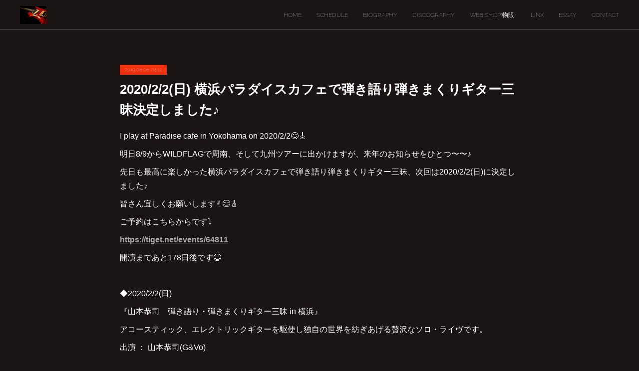

--- FILE ---
content_type: text/html; charset=utf-8
request_url: https://www.kyoji-yamamoto.com/posts/6729624
body_size: 10649
content:
<!doctype html>

            <html lang="ja" data-reactroot=""><head><meta charSet="UTF-8"/><meta http-equiv="X-UA-Compatible" content="IE=edge"/><meta name="viewport" content="width=device-width,user-scalable=no,initial-scale=1.0,minimum-scale=1.0,maximum-scale=1.0"/><title data-react-helmet="true">2020/2/2(日) 横浜パラダイスカフェで弾き語り弾きまくりギター三昧決定しました♪ | KYOJI YAMAMOTO Official Web Site</title><link data-react-helmet="true" rel="canonical" href="https://www.kyoji-yamamoto.com/posts/6729624/"/><meta name="description" content="I play at Paradise cafe in Yokohama on 2020/2/2😊🎸明日8/9からWILDFLAGで周南、そして九州ツアーに出かけますが、来年のお知らせをひとつ〜〜♪先日"/><meta property="fb:app_id" content="522776621188656"/><meta property="og:url" content="https://www.kyoji-yamamoto.com/posts/6729624"/><meta property="og:type" content="article"/><meta property="og:title" content="2020/2/2(日) 横浜パラダイスカフェで弾き語り弾きまくりギター三昧決定しました♪"/><meta property="og:description" content="I play at Paradise cafe in Yokohama on 2020/2/2😊🎸明日8/9からWILDFLAGで周南、そして九州ツアーに出かけますが、来年のお知らせをひとつ〜〜♪先日"/><meta property="og:image" content="https://cdn.amebaowndme.com/madrid-prd/madrid-web/images/sites/239581/4753b2734736a89ed2880b502ef14bba_380c2e9987ce46a07b1c88e3794ab8b4.jpg"/><meta property="og:site_name" content="KYOJI YAMAMOTO Official Web Site"/><meta property="og:locale" content="ja_JP"/><meta name="twitter:card" content="summary_large_image"/><meta name="twitter:site" content="@amebaownd"/><meta name="twitter:title" content="2020/2/2(日) 横浜パラダイスカフェで弾き語り弾きまくりギター三昧決定しました♪ | KYOJI YAMAMOTO Official Web Site"/><meta name="twitter:description" content="I play at Paradise cafe in Yokohama on 2020/2/2😊🎸明日8/9からWILDFLAGで周南、そして九州ツアーに出かけますが、来年のお知らせをひとつ〜〜♪先日"/><meta name="twitter:image" content="https://cdn.amebaowndme.com/madrid-prd/madrid-web/images/sites/239581/4753b2734736a89ed2880b502ef14bba_380c2e9987ce46a07b1c88e3794ab8b4.jpg"/><meta name="twitter:app:id:iphone" content="911640835"/><meta name="twitter:app:url:iphone" content="amebaownd://public/sites/239581/posts/6729624"/><meta name="twitter:app:id:googleplay" content="jp.co.cyberagent.madrid"/><meta name="twitter:app:url:googleplay" content="amebaownd://public/sites/239581/posts/6729624"/><meta name="twitter:app:country" content="US"/><link rel="amphtml" href="https://amp.amebaownd.com/posts/6729624"/><link rel="alternate" type="application/rss+xml" title="KYOJI YAMAMOTO Official Web Site" href="https://www.kyoji-yamamoto.com/rss.xml"/><link rel="alternate" type="application/atom+xml" title="KYOJI YAMAMOTO Official Web Site" href="https://www.kyoji-yamamoto.com/atom.xml"/><link rel="sitemap" type="application/xml" title="Sitemap" href="/sitemap.xml"/><link href="https://static.amebaowndme.com/madrid-frontend/css/user.min-a66be375c.css" rel="stylesheet" type="text/css"/><link href="https://static.amebaowndme.com/madrid-frontend/css/natalie/index.min-a66be375c.css" rel="stylesheet" type="text/css"/><link rel="icon" href="https://static.amebaowndme.com/madrid-frontend/images/app/common/favicon.ico"/><style id="site-colors" charSet="UTF-8">.u-nav-clr {
  color: #ffffff;
}
.u-nav-bdr-clr {
  border-color: #ffffff;
}
.u-nav-bg-clr {
  background-color: #1a1414;
}
.u-nav-bg-bdr-clr {
  border-color: #1a1414;
}
.u-site-clr {
  color: ;
}
.u-base-bg-clr {
  background-color: #1a1414;
}
.u-btn-clr {
  color: #ffffff;
}
.u-btn-clr:hover,
.u-btn-clr--active {
  color: rgba(255,255,255, 0.7);
}
.u-btn-clr--disabled,
.u-btn-clr:disabled {
  color: rgba(255,255,255, 0.5);
}
.u-btn-bdr-clr {
  border-color: #ffffff;
}
.u-btn-bdr-clr:hover,
.u-btn-bdr-clr--active {
  border-color: rgba(255,255,255, 0.7);
}
.u-btn-bdr-clr--disabled,
.u-btn-bdr-clr:disabled {
  border-color: rgba(255,255,255, 0.5);
}
.u-btn-bg-clr {
  background-color: #ffffff;
}
.u-btn-bg-clr:hover,
.u-btn-bg-clr--active {
  background-color: rgba(255,255,255, 0.7);
}
.u-btn-bg-clr--disabled,
.u-btn-bg-clr:disabled {
  background-color: rgba(255,255,255, 0.5);
}
.u-txt-clr {
  color: #ffffff;
}
.u-txt-clr--lv1 {
  color: rgba(255,255,255, 0.7);
}
.u-txt-clr--lv2 {
  color: rgba(255,255,255, 0.5);
}
.u-txt-clr--lv3 {
  color: rgba(255,255,255, 0.3);
}
.u-txt-bg-clr {
  background-color: #191919;
}
.u-lnk-clr,
.u-clr-area a {
  color: #afa9a8;
}
.u-lnk-clr:visited,
.u-clr-area a:visited {
  color: rgba(175,169,168, 0.7);
}
.u-lnk-clr:hover,
.u-clr-area a:hover {
  color: rgba(175,169,168, 0.5);
}
.u-ttl-blk-clr {
  color: #ffffff;
}
.u-ttl-blk-bdr-clr {
  border-color: #ffffff;
}
.u-ttl-blk-bdr-clr--lv1 {
  border-color: #333333;
}
.u-bdr-clr {
  border-color: #444444;
}
.u-acnt-bdr-clr {
  border-color: #f03211;
}
.u-acnt-bg-clr {
  background-color: #f03211;
}
body {
  background-color: #1a1414;
}
blockquote {
  color: rgba(255,255,255, 0.7);
  border-left-color: #444444;
};</style><style id="user-css" charSet="UTF-8">;</style><style media="screen and (max-width: 800px)" id="user-sp-css" charSet="UTF-8">;</style><script>
              (function(i,s,o,g,r,a,m){i['GoogleAnalyticsObject']=r;i[r]=i[r]||function(){
              (i[r].q=i[r].q||[]).push(arguments)},i[r].l=1*new Date();a=s.createElement(o),
              m=s.getElementsByTagName(o)[0];a.async=1;a.src=g;m.parentNode.insertBefore(a,m)
              })(window,document,'script','//www.google-analytics.com/analytics.js','ga');
            </script></head><body id="mdrd-a66be375c" class="u-txt-clr u-base-bg-clr theme-natalie plan-premium hide-owndbar "><noscript><iframe src="//www.googletagmanager.com/ns.html?id=GTM-PXK9MM" height="0" width="0" style="display:none;visibility:hidden"></iframe></noscript><script>
            (function(w,d,s,l,i){w[l]=w[l]||[];w[l].push({'gtm.start':
            new Date().getTime(),event:'gtm.js'});var f=d.getElementsByTagName(s)[0],
            j=d.createElement(s),dl=l!='dataLayer'?'&l='+l:'';j.async=true;j.src=
            '//www.googletagmanager.com/gtm.js?id='+i+dl;f.parentNode.insertBefore(j,f);
            })(window,document, 'script', 'dataLayer', 'GTM-PXK9MM');
            </script><div id="content"><div class="page u-nav-bg-clr " data-reactroot=""><div class="page__outer"><div class="page__inner u-base-bg-clr"><header class="page__header header u-nav-bg-clr u-bdr-clr"><div class="header__inner"><div class="site-logo"><div><img alt=""/></div></div><nav role="navigation" class="header__nav global-nav u-font js-nav-overflow-criterion is-invisible"><ul class="global-nav__list "><li class="global-nav__item u-nav-bdr-clr js-nav-item "><a target="" class="u-nav-clr u-nav-bdr-clr u-font" href="/">HOME</a></li><li class="global-nav__item u-nav-bdr-clr js-nav-item "><a target="" class="u-nav-clr u-nav-bdr-clr u-font" href="/pages/778041/schedule">SCHEDULE</a></li><li class="global-nav__item u-nav-bdr-clr js-nav-item "><a target="" class="u-nav-clr u-nav-bdr-clr u-font" href="/pages/778043/biography">BIOGRAPHY</a></li><li class="global-nav__item u-nav-bdr-clr js-nav-item "><a target="" class="u-nav-clr u-nav-bdr-clr u-font" href="/pages/778042/discography">DISCOGRAPHY</a></li><li class="global-nav__item u-nav-bdr-clr js-nav-item "><a href="https://kyoji.theshop.jp/" target="_blank" class="u-nav-clr u-nav-bdr-clr u-font">WEB SHOP(物販)</a></li><li class="global-nav__item u-nav-bdr-clr js-nav-item "><a target="" class="u-nav-clr u-nav-bdr-clr u-font" href="/pages/779606/page_201612290151">LINK</a></li><li class="global-nav__item u-nav-bdr-clr js-nav-item "><a target="" class="u-nav-clr u-nav-bdr-clr u-font" href="/pages/784245/page_201701031547">ESSAY</a></li><li class="global-nav__item u-nav-bdr-clr js-nav-item "><a target="" class="u-nav-clr u-nav-bdr-clr u-font" href="/pages/778040/contact">CONTACT</a></li></ul></nav><div class="header__icon header-icon"><span class="header-icon__item u-nav-bdr-clr"></span><span class="header-icon__item u-nav-bdr-clr"></span></div></div></header><div><div role="main" class="page__main-outer"><div class="page__main page__main--blog-detail u-base-bg-clr"><div class="section"><div class="blog-article-outer"><article class="blog-article"><div class="blog-article__inner"><div class="blog-article__header"><div class="blog-article__date u-acnt-bg-clr u-font"><time class="" dateTime="2019-08-08T04:12:38Z">2019.08.08 04:12</time></div></div><div class="blog-article__content"><div class="blog-article__title blog-title"><h1 class="blog-title__text u-txt-clr">2020/2/2(日) 横浜パラダイスカフェで弾き語り弾きまくりギター三昧決定しました♪</h1></div><div class="blog-article__body blog-body blog-body--show-title"><div class="blog-body__item"><div class="blog-body__text u-txt-clr u-clr-area" data-block-type="text"><div>I play at Paradise cafe in Yokohama on 2020/2/2😊🎸</div><div>明日8/9からWILDFLAGで周南、そして九州ツアーに出かけますが、来年のお知らせをひとつ〜〜♪</div><div>先日も最高に楽しかった横浜パラダイスカフェで弾き語り弾きまくりギター三昧、次回は2020/2/2(日)に決定しました♪</div><div>皆さん宜しくお願いします✌️😊🎸</div><div>ご予約はこちらからです⤵︎</div><div><a href="https://tiget.net/events/64811" class="u-lnk-clr" title="https://tiget.net/events/64811"><b><u>https://tiget.net/events/64811</u></b></a></div><div>開演まであと178日後です😆</div><div><br></div><div>◆2020/2/2(日)</div><div>『山本恭司　弾き語り・弾きまくりギター三昧 in 横浜』</div><div>アコースティック、エレクトリックギターを駆使し独自の世界を紡ぎあげる贅沢なソロ・ライヴです。</div><div>出演 ： 山本恭司(G&amp;Vo)</div><div>料金 ： 予約￥4,000 / 当日￥4,500　(税込・飲食代別途要)</div><div>時間 ： 開場 16:00 / 開演 17:00</div><div>場所 ： 横浜馬車道 Paradise Cafe'（パラダイスカフェ）　　<a href="http://www.paradisecafe2001.com/" class="u-lnk-clr" title="http://www.paradisecafe2001.com/"><b><u>http://www.paradisecafe2001.com/</u></b></a></div><div>〒231-0013 横浜市中区住吉町6-72 シャンローゼ関内 B1　　 Tel ：045-228-1668</div><div>※チケット予約 ：</div><div>ネット予約: <a href="https://tiget.net/events/64811" class="u-lnk-clr" title="https://tiget.net/events/64811"><b><u>https://tiget.net/events/64811</u></b></a></div><div>電話予約: Tel ： 045-228-1668</div><div>※お問い合わせ ：Paradise Cafe'（パラダイスカフェ）　　Tel ： 045-228-1668</div></div></div><div class="blog-body__item"><div class="img img__item--"><div><img alt=""/></div></div></div></div></div><div class="blog-article__footer"><div class="bloginfo"><div class="bloginfo__category bloginfo-category"><ul class="bloginfo-category__list bloginfo-category-list"><li class="bloginfo-category-list__item"><a class="u-txt-clr u-txt-clr--lv2" href="/posts/categories/432419">NEWS<!-- -->(<!-- -->790<!-- -->)</a></li></ul></div></div><div class="reblog-btn-outer"><div class="reblog-btn-body"><button class="reblog-btn"><span class="reblog-btn__inner"><span class="icon icon--reblog2"></span></span></button></div></div></div></div><div class="complementary-outer complementary-outer--slot2"><div class="complementary complementary--shareButton "><div class="block-type--shareButton"><div class="share share--filled share--filled-4"><button class="share__btn--facebook share__btn share__btn--filled"><span aria-hidden="true" class="icon--facebook icon"></span></button><button class="share__btn--twitter share__btn share__btn--filled"><span aria-hidden="true" class="icon--twitter icon"></span></button><button class="share__btn--nanagogo share__btn share__btn--filled"><span aria-hidden="true" class="icon--nanagogo icon"></span></button></div></div></div><div class="complementary complementary--siteFollow "><div class="block-type--siteFollow"><div class="site-follow u-bdr-clr"><div class="site-follow__img"><div><img alt=""/></div></div><div class="site-follow__body"><p class="site-follow__title u-txt-clr"><span class="site-follow__title-inner ">KYOJI YAMAMOTO Official Web Site</span></p><p class="site-follow__text u-txt-clr u-txt-clr--lv1">山本恭司オフィシャル・ウェブサイトへようこそ。ここでは主に山本恭司のライヴスケジュールや、TV、ラジオ等メディア情報を発信しています。お仕事の依頼やメッセージ等もお気軽にどうぞ♪Welcome to Kyoji Yamamoto&#x27;s Official Web Site.　You can check my schedules and send me messages.Thank you♪</p><div class="site-follow__btn-outer"><button class="site-follow__btn site-follow__btn--yet"><div class="site-follow__btn-text"><span aria-hidden="true" class="site-follow__icon icon icon--plus"></span>フォロー</div></button></div></div></div></div></div><div class="complementary complementary--relatedPosts "><div class="block-type--relatedPosts"></div></div><div class="complementary complementary--postPrevNext "><div class="block-type--postPrevNext"><div class="pager pager--type1"><ul class="pager__list"><li class="pager__item pager__item--prev pager__item--bg"><a class="pager__item-inner " style="background-image:url(https://cdn.amebaowndme.com/madrid-prd/madrid-web/images/sites/239581/76d99ccf898a1ba8823a9cb4d3d89f34_ff73266f927a6dc54b0b2f2d1e6b52a0.jpg?width=400)" href="/posts/6732579"><time class="pager__date " dateTime="2019-08-08T15:05:23Z">2019.08.08 15:05</time><div><span class="pager__description ">2019/12/7(土) 、8(日) 『山本恭司　弾き語り・弾きまくりギター三昧 スペシャルナイト』山陽ツアー福山～岡山決定しました!!</span></div><span aria-hidden="true" class="pager__icon icon icon--disclosure-l4 "></span></a></li><li class="pager__item pager__item--next pager__item--bg"><a class="pager__item-inner " style="background-image:url(https://cdn.amebaowndme.com/madrid-prd/madrid-web/images/sites/239581/1d5a3d57f76887324eea7fe676f67f6c_833ae3fb3835c6c01fe5e5586d98f04b.jpg?width=400)" href="/posts/6698840"><time class="pager__date " dateTime="2019-08-01T12:43:20Z">2019.08.01 12:43</time><div><span class="pager__description ">2019/10/4(金) 京都祇園pickupでの弾き語り弾きまくりギター三昧決定しました♪</span></div><span aria-hidden="true" class="pager__icon icon icon--disclosure-r4 "></span></a></li></ul></div></div></div></div><div class="blog-article__comment"><div class="comment-list js-comment-list"><div><p class="comment-count u-txt-clr u-txt-clr--lv2"><span>0</span>コメント</p><ul><li class="comment-list__item comment-item js-comment-form"><div class="comment-item__body"><form class="comment-item__form u-bdr-clr "><div class="comment-item__form-head"><textarea type="text" id="post-comment" maxLength="1100" placeholder="コメントする..." class="comment-item__input"></textarea></div><div class="comment-item__form-foot"><p class="comment-item__count-outer"><span class="comment-item__count ">1000</span> / 1000</p><button type="submit" disabled="" class="comment-item__submit">投稿</button></div></form></div></li></ul></div></div></div><div class="pswp" tabindex="-1" role="dialog" aria-hidden="true"><div class="pswp__bg"></div><div class="pswp__scroll-wrap"><div class="pswp__container"><div class="pswp__item"></div><div class="pswp__item"></div><div class="pswp__item"></div></div><div class="pswp__ui pswp__ui--hidden"><div class="pswp__top-bar"><div class="pswp__counter"></div><button class="pswp__button pswp__button--close" title="Close (Esc)"></button><button class="pswp__button pswp__button--share" title="Share"></button><button class="pswp__button pswp__button--fs" title="Toggle fullscreen"></button><button class="pswp__button pswp__button--zoom" title="Zoom in/out"></button><div class="pswp__preloader"><div class="pswp__preloader__icn"><div class="pswp__preloader__cut"><div class="pswp__preloader__donut"></div></div></div></div></div><div class="pswp__share-modal pswp__share-modal--hidden pswp__single-tap"><div class="pswp__share-tooltip"></div></div><div class="pswp__button pswp__button--close pswp__close"><span class="pswp__close__item pswp__close"></span><span class="pswp__close__item pswp__close"></span></div><div class="pswp__bottom-bar"><button class="pswp__button pswp__button--arrow--left js-lightbox-arrow" title="Previous (arrow left)"></button><button class="pswp__button pswp__button--arrow--right js-lightbox-arrow" title="Next (arrow right)"></button></div><div class=""><div class="pswp__caption"><div class="pswp__caption"></div><div class="pswp__caption__link"><a class="js-link"></a></div></div></div></div></div></div></article></div></div></div></div></div><footer role="contentinfo" class="page__footer footer" style="opacity:1 !important;visibility:visible !important;text-indent:0 !important;overflow:visible !important;position:static !important"><div class="footer__inner u-bdr-clr footer--pagetop" style="opacity:1 !important;visibility:visible !important;text-indent:0 !important;overflow:visible !important;display:block !important;transform:none !important"><p class="pagetop"><a href="#" class="pagetop__link u-bdr-clr">Page Top</a></p><div class="footer__item u-bdr-clr" style="opacity:1 !important;visibility:visible !important;text-indent:0 !important;overflow:visible !important;display:block !important;transform:none !important"><p class="footer__copyright u-font"><small class="u-txt-clr u-txt-clr--lv2 u-font" style="color:rgba(255,255,255, 0.5) !important">Copyright © <!-- -->2026<!-- --> <!-- -->KYOJI YAMAMOTO Official Web Site<!-- -->.</small></p></div></div></footer></div></div><div class="toast"></div></div></div><script charSet="UTF-8">window.mdrdEnv="prd";</script><script charSet="UTF-8">window.INITIAL_STATE={"authenticate":{"authCheckCompleted":false,"isAuthorized":false},"blogPostReblogs":{},"category":{},"currentSite":{"fetching":false,"status":null,"site":{}},"shopCategory":{},"categories":{},"notifications":{},"page":{},"paginationTitle":{},"postArchives":{},"postComments":{"6729624":{"data":[],"pagination":{"total":0,"offset":0,"limit":3,"cursors":{"after":"","before":""}},"fetching":false},"submitting":false,"postStatus":null},"postDetail":{"postDetail-blogPostId:6729624":{"fetching":false,"loaded":true,"meta":{"code":200},"data":{"id":"6729624","userId":"345809","siteId":"239581","status":"publish","title":"2020\u002F2\u002F2(日) 横浜パラダイスカフェで弾き語り弾きまくりギター三昧決定しました♪","contents":[{"type":"text","format":"html","value":"\u003Cdiv\u003EI play at Paradise cafe in Yokohama on 2020\u002F2\u002F2😊🎸\u003C\u002Fdiv\u003E\u003Cdiv\u003E明日8\u002F9からWILDFLAGで周南、そして九州ツアーに出かけますが、来年のお知らせをひとつ〜〜♪\u003C\u002Fdiv\u003E\u003Cdiv\u003E先日も最高に楽しかった横浜パラダイスカフェで弾き語り弾きまくりギター三昧、次回は2020\u002F2\u002F2(日)に決定しました♪\u003C\u002Fdiv\u003E\u003Cdiv\u003E皆さん宜しくお願いします✌️😊🎸\u003C\u002Fdiv\u003E\u003Cdiv\u003Eご予約はこちらからです⤵︎\u003C\u002Fdiv\u003E\u003Cdiv\u003E\u003Ca title=\"https:\u002F\u002Ftiget.net\u002Fevents\u002F64811\" class=\"u-lnk-clr\" href=\"https:\u002F\u002Ftiget.net\u002Fevents\u002F64811\"\u003E\u003Cb\u003E\u003Cu\u003Ehttps:\u002F\u002Ftiget.net\u002Fevents\u002F64811\u003C\u002Fu\u003E\u003C\u002Fb\u003E\u003C\u002Fa\u003E\u003C\u002Fdiv\u003E\u003Cdiv\u003E開演まであと178日後です😆\u003C\u002Fdiv\u003E\u003Cdiv\u003E\u003Cbr\u003E\u003C\u002Fdiv\u003E\u003Cdiv\u003E◆2020\u002F2\u002F2(日)\u003C\u002Fdiv\u003E\u003Cdiv\u003E『山本恭司　弾き語り・弾きまくりギター三昧 in 横浜』\u003C\u002Fdiv\u003E\u003Cdiv\u003Eアコースティック、エレクトリックギターを駆使し独自の世界を紡ぎあげる贅沢なソロ・ライヴです。\u003C\u002Fdiv\u003E\u003Cdiv\u003E出演 ： 山本恭司(G&amp;Vo)\u003C\u002Fdiv\u003E\u003Cdiv\u003E料金 ： 予約￥4,000 \u002F 当日￥4,500　(税込・飲食代別途要)\u003C\u002Fdiv\u003E\u003Cdiv\u003E時間 ： 開場 16:00 \u002F 開演 17:00\u003C\u002Fdiv\u003E\u003Cdiv\u003E場所 ： 横浜馬車道 Paradise Cafe'（パラダイスカフェ）　　\u003Ca title=\"http:\u002F\u002Fwww.paradisecafe2001.com\u002F\" class=\"u-lnk-clr\" href=\"http:\u002F\u002Fwww.paradisecafe2001.com\u002F\"\u003E\u003Cb\u003E\u003Cu\u003Ehttp:\u002F\u002Fwww.paradisecafe2001.com\u002F\u003C\u002Fu\u003E\u003C\u002Fb\u003E\u003C\u002Fa\u003E\u003C\u002Fdiv\u003E\u003Cdiv\u003E〒231-0013 横浜市中区住吉町6-72 シャンローゼ関内 B1　　 Tel ：045-228-1668\u003C\u002Fdiv\u003E\u003Cdiv\u003E※チケット予約 ：\u003C\u002Fdiv\u003E\u003Cdiv\u003Eネット予約: \u003Ca title=\"https:\u002F\u002Ftiget.net\u002Fevents\u002F64811\" class=\"u-lnk-clr\" href=\"https:\u002F\u002Ftiget.net\u002Fevents\u002F64811\"\u003E\u003Cb\u003E\u003Cu\u003Ehttps:\u002F\u002Ftiget.net\u002Fevents\u002F64811\u003C\u002Fu\u003E\u003C\u002Fb\u003E\u003C\u002Fa\u003E\u003C\u002Fdiv\u003E\u003Cdiv\u003E電話予約: Tel ： 045-228-1668\u003C\u002Fdiv\u003E\u003Cdiv\u003E※お問い合わせ ：Paradise Cafe'（パラダイスカフェ）　　Tel ： 045-228-1668\u003C\u002Fdiv\u003E"},{"type":"image","fit":true,"scale":1,"align":"","url":"https:\u002F\u002Fcdn.amebaowndme.com\u002Fmadrid-prd\u002Fmadrid-web\u002Fimages\u002Fsites\u002F239581\u002F4753b2734736a89ed2880b502ef14bba_380c2e9987ce46a07b1c88e3794ab8b4.jpg","link":"","width":708,"height":1000,"target":"_self","lightboxIndex":0}],"urlPath":"","publishedUrl":"https:\u002F\u002Fwww.kyoji-yamamoto.com\u002Fposts\u002F6729624","ogpDescription":"","ogpImageUrl":"","contentFiltered":"","viewCount":0,"commentCount":0,"reblogCount":0,"prevBlogPost":{"id":"6732579","title":"2019\u002F12\u002F7(土) 、8(日) 『山本恭司　弾き語り・弾きまくりギター三昧 スペシャルナイト』山陽ツアー福山～岡山決定しました!!","summary":"この水墨画みたいに見えるポスターカッコいいですよね〜👍まだ少し先ですが、今年は12月に福山、岡山公演をやりますよ〜♪弾き語り弾きまくりにバンドセッションもプラス‼︎このスペシャルなライブ、皆さん是非観に来て下さいね〜😊🎸チケット発売は8\u002F10からです♪◆2019\u002F12\u002F7(土) 『山本恭司　弾き語り・弾きまくりギター三昧 スペシャルナイト』山陽ツアー福山～岡山 福山公演 「アコースティック、エレクトリックギターを駆使し独自の世界を紡ぎあげる贅沢なソロライヴです」出演 ：山本恭司(G&Vo) 1部アコースティック弾き語り2部エレクトリックギター弾きまくり3部バンドセッションコーナー（バンドセッションコーナーサポート、奥村恭史、水本“MIZZY”和秀、小川ゆき）料金 ： 前売￥4,500 \u002F 当日￥5,000 （税込・ドリンク代別） 時間 ： 開場 18：00 \u002F 開演 18:30 場所 ： 福山ミュージックファクトリー https:\u002F\u002Fmusicfactoryhikino3.wixsite.com\u002Fmysite 福山市引野町5丁目28-3　　　Tel : 084-945-8481 ※チケット：チケットぴあ：161-177※お問い合わせ、チケット予約：ミュージックファクトリー　Tel : 084-945-8481　 ◆2019\u002F12\u002F8(日) 『山本恭司　弾き語り・弾きまくりギター三昧 スペシャルナイト』山陽ツアー福山～岡山 岡山公演 「アコースティック、エレクトリックギターを駆使し独自の世界を紡ぎあげる贅沢なソロライヴです」出演 ：山本恭司(G&Vo) 1部アコースティック弾き語り2部エレクトリックギター弾きまくり3部バンドセッションコーナー（バンドセッションコーナーサポート、奥村恭史、水本“MIZZY”和秀、小川ゆき）料金 ： 前売￥4,500 \u002F 当日￥5,000 （税込・ドリンク代別）時間 ： 開場 17:30 \u002F 開演 18:00 場所 ： 岡山CRAZYMAMA KINGDOM　　http:\u002F\u002Fbanquetunion.com\u002Fkingdom\u002F 岡山市中央町6-22中央町ヒルズ4F 　　Tel : 086-233-9014 ※チケット：2019\u002F8\u002F10(土)より　ローソンチケット(Lコード：63306) チケットぴあ：160-345、　イープラス※当日ホール内にて山本恭司プチミュージアム開催、日本有数の山本恭司コレクター奥村恭史さん所有の秘蔵コレクションを展示します（展示の写真撮影はOKです）※お問い合わせ、チケット予約：CRAZYMAMA KINGDOM　　Tel : 086-233-9014","imageUrl":"https:\u002F\u002Fcdn.amebaowndme.com\u002Fmadrid-prd\u002Fmadrid-web\u002Fimages\u002Fsites\u002F239581\u002F76d99ccf898a1ba8823a9cb4d3d89f34_ff73266f927a6dc54b0b2f2d1e6b52a0.jpg","publishedAt":"2019-08-08T15:05:23Z"},"nextBlogPost":{"id":"6698840","title":"2019\u002F10\u002F4(金) 京都祇園pickupでの弾き語り弾きまくりギター三昧決定しました♪","summary":"今年も乳がん検診啓発運動に賛同しての参加です。予約開始は、8\u002F2(金)午前0時から。皆さん宜しくお願いします♪◆2019\u002F10\u002F4（金) (SOLD OUT!)「山本恭司 弾き語り弾きまくりギター三昧 」ピンクリボンライブエイド2019アコースティック、エレクトリックギターを駆使し独自の世界を紡ぎあげる贅沢なソロライヴです。出演:山本恭司(G\u002FVo)料金:予約4,500円 当日5,000円(税込、＋2オーダー別)時間:開場19:00 開演19:30場所:祇園pickup　 http:\u002F\u002Fgion-pickup.net\u002Fpc\u002F京都府京都市東山区八坂清本町370ヤサカビルB1 (祇園富永町切通し上がる東側）Tel：075-525‐0595（夜8時以降）※チケットお問い合わせ:pickupのHP ライブスケジュール&ライブご予約フォーム又はMAIL:info@gion-pickup.net（要返信確認)※8／2(金)0:00amより予約開始","imageUrl":"https:\u002F\u002Fcdn.amebaowndme.com\u002Fmadrid-prd\u002Fmadrid-web\u002Fimages\u002Fsites\u002F239581\u002F1d5a3d57f76887324eea7fe676f67f6c_833ae3fb3835c6c01fe5e5586d98f04b.jpg","publishedAt":"2019-08-01T12:43:20Z"},"rebloggedPost":false,"blogCategories":[{"id":"432419","siteId":"239581","label":"NEWS","publishedCount":790,"createdAt":"2016-12-27T06:39:47Z","updatedAt":"2026-01-25T07:29:06Z"}],"user":{"id":"345809","nickname":"KYOJI YAMAMOTO","description":"","official":false,"photoUrl":"https:\u002F\u002Fprofile-api.ameba.jp\u002Fv2\u002Fas\u002Fmf5b6e1abf49808dd6f7f7d17cb373ce945e5b2b\u002FprofileImage?cat=300","followingCount":1,"createdAt":"2016-12-27T06:36:15Z","updatedAt":"2026-01-14T07:51:58Z"},"updateUser":{"id":"545221","nickname":"KY_O_2","description":"","official":false,"photoUrl":"https:\u002F\u002Fprofile-api.ameba.jp\u002Fv2\u002Fas\u002Fh8369578831df1b6c48151647dc067544cf1ad35\u002FprofileImage?cat=300","followingCount":1,"createdAt":"2017-12-18T07:45:09Z","updatedAt":"2024-11-18T08:41:10Z"},"comments":{"pagination":{"total":0,"offset":0,"limit":3,"cursors":{"after":"","before":""}},"data":[]},"publishedAt":"2019-08-08T04:12:38Z","createdAt":"2019-08-08T04:14:49Z","updatedAt":"2019-08-08T15:07:26Z","version":4}}},"postList":{},"shopList":{},"shopItemDetail":{},"pureAd":{},"keywordSearch":{},"proxyFrame":{"loaded":false},"relatedPostList":{},"route":{"route":{"path":"\u002Fposts\u002F:blog_post_id","component":function Connect(props, context) {
        _classCallCheck(this, Connect);

        var _this = _possibleConstructorReturn(this, _Component.call(this, props, context));

        _this.version = version;
        _this.store = props.store || context.store;

        (0, _invariant2["default"])(_this.store, 'Could not find "store" in either the context or ' + ('props of "' + connectDisplayName + '". ') + 'Either wrap the root component in a <Provider>, ' + ('or explicitly pass "store" as a prop to "' + connectDisplayName + '".'));

        var storeState = _this.store.getState();
        _this.state = { storeState: storeState };
        _this.clearCache();
        return _this;
      },"route":{"id":"0","type":"blog_post_detail","idForType":"0","title":"","urlPath":"\u002Fposts\u002F:blog_post_id","isHomePage":false}},"params":{"blog_post_id":"6729624"},"location":{"pathname":"\u002Fposts\u002F6729624","search":"","hash":"","action":"POP","key":"qrpknn","query":{}}},"siteConfig":{"tagline":"山本恭司オフィシャル・ウェブサイトへようこそ。ここでは主に山本恭司のライヴスケジュールや、TV、ラジオ等メディア情報を発信しています。お仕事の依頼やメッセージ等もお気軽にどうぞ♪Welcome to Kyoji Yamamoto's Official Web Site.　You can check my schedules and send me messages.Thank you♪","title":"KYOJI YAMAMOTO Official Web Site","copyright":"","iconUrl":"https:\u002F\u002Fstatic.amebaowndme.com\u002Fmadrid-static\u002Fplaceholder\u002Fsite-icons\u002Fk.png","logoUrl":"https:\u002F\u002Fcdn.amebaowndme.com\u002Fmadrid-prd\u002Fmadrid-web\u002Fimages\u002Fsites\u002F239581\u002F2c23b3bc6561e2200e54124ee32b9ee4_878eb1ef07a193eec6ada8015d48bc9c.jpg","coverImageUrl":"https:\u002F\u002Fcdn.amebaowndme.com\u002Fmadrid-prd\u002Fmadrid-web\u002Fimages\u002Fsites\u002F239581\u002F2fc1b75e14fad2d8399001166c722209_8a6d05c616a85ce9a8f49f0c38e8f733.jpg","homePageId":"778044","siteId":"239581","siteCategoryIds":[],"themeId":"10","theme":"natalie","shopId":"","openedShop":false,"shop":{"law":{"userType":"","corporateName":"","firstName":"","lastName":"","zipCode":"","prefecture":"","address":"","telNo":"","aboutContact":"","aboutPrice":"","aboutPay":"","aboutService":"","aboutReturn":""},"privacyPolicy":{"operator":"","contact":"","collectAndUse":"","restrictionToThirdParties":"","supervision":"","disclosure":"","cookie":""}},"user":{"id":"345809","nickname":"KYOJI YAMAMOTO","photoUrl":"","createdAt":"2016-12-27T06:36:15Z","updatedAt":"2026-01-14T07:51:58Z"},"commentApproval":"accept","plan":{"id":"6","name":"premium-annual","ownd_header":true,"powered_by":true,"pure_ads":true},"verifiedType":"general","navigations":[{"title":"HOME","urlPath":".\u002F","target":"_self","pageId":"778044"},{"title":"SCHEDULE","urlPath":".\u002Fpages\u002F778041\u002Fschedule","target":"_self","pageId":"778041"},{"title":"BIOGRAPHY","urlPath":".\u002Fpages\u002F778043\u002Fbiography","target":"_self","pageId":"778043"},{"title":"DISCOGRAPHY","urlPath":".\u002Fpages\u002F778042\u002Fdiscography","target":"_self","pageId":"778042"},{"title":"WEB SHOP(物販)","urlPath":"https:\u002F\u002Fkyoji.theshop.jp\u002F","target":"_blank","pageId":"0"},{"title":"LINK","urlPath":".\u002Fpages\u002F779606\u002Fpage_201612290151","target":"_self","pageId":"779606"},{"title":"ESSAY","urlPath":".\u002Fpages\u002F784245\u002Fpage_201701031547","target":"_self","pageId":"784245"},{"title":"CONTACT","urlPath":".\u002Fpages\u002F778040\u002Fcontact","target":"_self","pageId":"778040"}],"routings":[{"id":"0","type":"blog","idForType":"0","title":"","urlPath":"\u002Fposts\u002Fpage\u002F:page_num","isHomePage":false},{"id":"0","type":"blog_post_archive","idForType":"0","title":"","urlPath":"\u002Fposts\u002Farchives\u002F:yyyy\u002F:mm","isHomePage":false},{"id":"0","type":"blog_post_archive","idForType":"0","title":"","urlPath":"\u002Fposts\u002Farchives\u002F:yyyy\u002F:mm\u002Fpage\u002F:page_num","isHomePage":false},{"id":"0","type":"blog_post_category","idForType":"0","title":"","urlPath":"\u002Fposts\u002Fcategories\u002F:category_id","isHomePage":false},{"id":"0","type":"blog_post_category","idForType":"0","title":"","urlPath":"\u002Fposts\u002Fcategories\u002F:category_id\u002Fpage\u002F:page_num","isHomePage":false},{"id":"0","type":"author","idForType":"0","title":"","urlPath":"\u002Fauthors\u002F:user_id","isHomePage":false},{"id":"0","type":"author","idForType":"0","title":"","urlPath":"\u002Fauthors\u002F:user_id\u002Fpage\u002F:page_num","isHomePage":false},{"id":"0","type":"blog_post_category","idForType":"0","title":"","urlPath":"\u002Fposts\u002Fcategory\u002F:category_id","isHomePage":false},{"id":"0","type":"blog_post_category","idForType":"0","title":"","urlPath":"\u002Fposts\u002Fcategory\u002F:category_id\u002Fpage\u002F:page_num","isHomePage":false},{"id":"0","type":"blog_post_detail","idForType":"0","title":"","urlPath":"\u002Fposts\u002F:blog_post_id","isHomePage":false},{"id":"0","type":"keywordSearch","idForType":"0","title":"","urlPath":"\u002Fsearch\u002Fq\u002F:query","isHomePage":false},{"id":"0","type":"keywordSearch","idForType":"0","title":"","urlPath":"\u002Fsearch\u002Fq\u002F:query\u002Fpage\u002F:page_num","isHomePage":false},{"id":"784245","type":"static","idForType":"0","title":"ESSAY","urlPath":"\u002Fpages\u002F784245\u002F","isHomePage":false},{"id":"784245","type":"static","idForType":"0","title":"ESSAY","urlPath":"\u002Fpages\u002F784245\u002F:url_path","isHomePage":false},{"id":"779606","type":"static","idForType":"0","title":"LINK","urlPath":"\u002Fpages\u002F779606\u002F","isHomePage":false},{"id":"779606","type":"static","idForType":"0","title":"LINK","urlPath":"\u002Fpages\u002F779606\u002F:url_path","isHomePage":false},{"id":"778312","type":"static","idForType":"0","title":"MESSAGES from Kyoji","urlPath":"\u002Fpages\u002F778312\u002F","isHomePage":false},{"id":"778312","type":"static","idForType":"0","title":"MESSAGES from Kyoji","urlPath":"\u002Fpages\u002F778312\u002F:url_path","isHomePage":false},{"id":"778044","type":"blog","idForType":"0","title":"HOME","urlPath":"\u002Fpages\u002F778044\u002F","isHomePage":true},{"id":"778044","type":"blog","idForType":"0","title":"HOME","urlPath":"\u002Fpages\u002F778044\u002F:url_path","isHomePage":true},{"id":"778043","type":"static","idForType":"0","title":"BIOGRAPHY","urlPath":"\u002Fpages\u002F778043\u002F","isHomePage":false},{"id":"778043","type":"static","idForType":"0","title":"BIOGRAPHY","urlPath":"\u002Fpages\u002F778043\u002F:url_path","isHomePage":false},{"id":"778042","type":"static","idForType":"0","title":"DISCOGRAPHY","urlPath":"\u002Fpages\u002F778042\u002F","isHomePage":false},{"id":"778042","type":"static","idForType":"0","title":"DISCOGRAPHY","urlPath":"\u002Fpages\u002F778042\u002F:url_path","isHomePage":false},{"id":"778041","type":"blog","idForType":"0","title":"SCHEDULE","urlPath":"\u002Fpages\u002F778041\u002F","isHomePage":false},{"id":"778041","type":"blog","idForType":"0","title":"SCHEDULE","urlPath":"\u002Fpages\u002F778041\u002F:url_path","isHomePage":false},{"id":"778040","type":"static","idForType":"0","title":"CONTACT","urlPath":"\u002Fpages\u002F778040\u002F","isHomePage":false},{"id":"778040","type":"static","idForType":"0","title":"CONTACT","urlPath":"\u002Fpages\u002F778040\u002F:url_path","isHomePage":false},{"id":"778044","type":"blog","idForType":"0","title":"HOME","urlPath":"\u002F","isHomePage":true}],"siteColors":{"navigationBackground":"#1a1414","navigationText":"#ffffff","siteTitleText":"","background":"#1a1414","buttonBackground":"#ffffff","buttonText":"#ffffff","text":"#ffffff","link":"#afa9a8","titleBlock":"#ffffff","border":"#444444","accent":"#f03211"},"wovnioAttribute":"","useAuthorBlock":false,"twitterHashtags":"","createdAt":"2016-12-27T06:36:52Z","seoTitle":"KYOJI YAMAMOTO 山本恭司 Official Web Site","isPreview":false,"siteCategory":[],"previewPost":null,"previewShopItem":null,"hasAmebaIdConnection":false,"serverTime":"2026-01-25T13:22:27Z","complementaries":{"2":{"contents":{"layout":{"rows":[{"columns":[{"blocks":[{"type":"shareButton","design":"filled","providers":["facebook","twitter","nanagogo","line"]},{"type":"siteFollow","description":""},{"type":"relatedPosts","layoutType":"listl","showHeading":true,"heading":"関連記事","limit":3},{"type":"postPrevNext","showImage":true}]}]}]}},"created_at":"2016-12-27T06:36:52Z","updated_at":"2016-12-27T06:36:52Z"},"11":{"contents":{"layout":{"rows":[{"columns":[{"blocks":[{"type":"siteFollow","description":""},{"type":"post","mode":"summary","title":"記事一覧","buttonTitle":"","limit":5,"layoutType":"sidebarm","categoryIds":"","showTitle":true,"showButton":true,"sortType":"recent"},{"type":"postsCategory","heading":"カテゴリ","showHeading":true,"showCount":true,"design":"tagcloud"},{"type":"postsArchive","heading":"アーカイブ","showHeading":true,"design":"accordion"},{"type":"keywordSearch","heading":"","showHeading":false}]}]}]}},"created_at":"2016-12-27T06:36:52Z","updated_at":"2016-12-27T06:36:52Z"}},"siteColorsCss":".u-nav-clr {\n  color: #ffffff;\n}\n.u-nav-bdr-clr {\n  border-color: #ffffff;\n}\n.u-nav-bg-clr {\n  background-color: #1a1414;\n}\n.u-nav-bg-bdr-clr {\n  border-color: #1a1414;\n}\n.u-site-clr {\n  color: ;\n}\n.u-base-bg-clr {\n  background-color: #1a1414;\n}\n.u-btn-clr {\n  color: #ffffff;\n}\n.u-btn-clr:hover,\n.u-btn-clr--active {\n  color: rgba(255,255,255, 0.7);\n}\n.u-btn-clr--disabled,\n.u-btn-clr:disabled {\n  color: rgba(255,255,255, 0.5);\n}\n.u-btn-bdr-clr {\n  border-color: #ffffff;\n}\n.u-btn-bdr-clr:hover,\n.u-btn-bdr-clr--active {\n  border-color: rgba(255,255,255, 0.7);\n}\n.u-btn-bdr-clr--disabled,\n.u-btn-bdr-clr:disabled {\n  border-color: rgba(255,255,255, 0.5);\n}\n.u-btn-bg-clr {\n  background-color: #ffffff;\n}\n.u-btn-bg-clr:hover,\n.u-btn-bg-clr--active {\n  background-color: rgba(255,255,255, 0.7);\n}\n.u-btn-bg-clr--disabled,\n.u-btn-bg-clr:disabled {\n  background-color: rgba(255,255,255, 0.5);\n}\n.u-txt-clr {\n  color: #ffffff;\n}\n.u-txt-clr--lv1 {\n  color: rgba(255,255,255, 0.7);\n}\n.u-txt-clr--lv2 {\n  color: rgba(255,255,255, 0.5);\n}\n.u-txt-clr--lv3 {\n  color: rgba(255,255,255, 0.3);\n}\n.u-txt-bg-clr {\n  background-color: #191919;\n}\n.u-lnk-clr,\n.u-clr-area a {\n  color: #afa9a8;\n}\n.u-lnk-clr:visited,\n.u-clr-area a:visited {\n  color: rgba(175,169,168, 0.7);\n}\n.u-lnk-clr:hover,\n.u-clr-area a:hover {\n  color: rgba(175,169,168, 0.5);\n}\n.u-ttl-blk-clr {\n  color: #ffffff;\n}\n.u-ttl-blk-bdr-clr {\n  border-color: #ffffff;\n}\n.u-ttl-blk-bdr-clr--lv1 {\n  border-color: #333333;\n}\n.u-bdr-clr {\n  border-color: #444444;\n}\n.u-acnt-bdr-clr {\n  border-color: #f03211;\n}\n.u-acnt-bg-clr {\n  background-color: #f03211;\n}\nbody {\n  background-color: #1a1414;\n}\nblockquote {\n  color: rgba(255,255,255, 0.7);\n  border-left-color: #444444;\n}","siteFont":{"id":"22","name":"Raleway"},"siteCss":"","siteSpCss":"","meta":{"Title":"2020\u002F2\u002F2(日) 横浜パラダイスカフェで弾き語り弾きまくりギター三昧決定しました♪ | KYOJI YAMAMOTO 山本恭司 Official Web Site","Description":"I play at Paradise cafe in Yokohama on 2020\u002F2\u002F2😊🎸明日8\u002F9からWILDFLAGで周南、そして九州ツアーに出かけますが、来年のお知らせをひとつ〜〜♪先日","Keywords":"","Noindex":false,"Nofollow":false,"CanonicalUrl":"https:\u002F\u002Fwww.kyoji-yamamoto.com\u002Fposts\u002F6729624","AmpHtml":"https:\u002F\u002Famp.amebaownd.com\u002Fposts\u002F6729624","DisabledFragment":false,"OgMeta":{"Type":"article","Title":"2020\u002F2\u002F2(日) 横浜パラダイスカフェで弾き語り弾きまくりギター三昧決定しました♪","Description":"I play at Paradise cafe in Yokohama on 2020\u002F2\u002F2😊🎸明日8\u002F9からWILDFLAGで周南、そして九州ツアーに出かけますが、来年のお知らせをひとつ〜〜♪先日","Image":"https:\u002F\u002Fcdn.amebaowndme.com\u002Fmadrid-prd\u002Fmadrid-web\u002Fimages\u002Fsites\u002F239581\u002F4753b2734736a89ed2880b502ef14bba_380c2e9987ce46a07b1c88e3794ab8b4.jpg","SiteName":"KYOJI YAMAMOTO Official Web Site","Locale":"ja_JP"},"DeepLinkMeta":{"Ios":{"Url":"amebaownd:\u002F\u002Fpublic\u002Fsites\u002F239581\u002Fposts\u002F6729624","AppStoreId":"911640835","AppName":"Ameba Ownd"},"Android":{"Url":"amebaownd:\u002F\u002Fpublic\u002Fsites\u002F239581\u002Fposts\u002F6729624","AppName":"Ameba Ownd","Package":"jp.co.cyberagent.madrid"},"WebUrl":"https:\u002F\u002Fwww.kyoji-yamamoto.com\u002Fposts\u002F6729624"},"TwitterCard":{"Type":"summary_large_image","Site":"@amebaownd","Creator":"","Title":"2020\u002F2\u002F2(日) 横浜パラダイスカフェで弾き語り弾きまくりギター三昧決定しました♪ | KYOJI YAMAMOTO Official Web Site","Description":"I play at Paradise cafe in Yokohama on 2020\u002F2\u002F2😊🎸明日8\u002F9からWILDFLAGで周南、そして九州ツアーに出かけますが、来年のお知らせをひとつ〜〜♪先日","Image":"https:\u002F\u002Fcdn.amebaowndme.com\u002Fmadrid-prd\u002Fmadrid-web\u002Fimages\u002Fsites\u002F239581\u002F4753b2734736a89ed2880b502ef14bba_380c2e9987ce46a07b1c88e3794ab8b4.jpg"},"TwitterAppCard":{"CountryCode":"US","IPhoneAppId":"911640835","AndroidAppPackageName":"jp.co.cyberagent.madrid","CustomUrl":"amebaownd:\u002F\u002Fpublic\u002Fsites\u002F239581\u002Fposts\u002F6729624"},"SiteName":"KYOJI YAMAMOTO Official Web Site","ImageUrl":"https:\u002F\u002Fcdn.amebaowndme.com\u002Fmadrid-prd\u002Fmadrid-web\u002Fimages\u002Fsites\u002F239581\u002F4753b2734736a89ed2880b502ef14bba_380c2e9987ce46a07b1c88e3794ab8b4.jpg","FacebookAppId":"522776621188656","InstantArticleId":"","FaviconUrl":"","AppleTouchIconUrl":"","RssItems":[{"title":"KYOJI YAMAMOTO Official Web Site","url":"https:\u002F\u002Fwww.kyoji-yamamoto.com\u002Frss.xml"}],"AtomItems":[{"title":"KYOJI YAMAMOTO Official Web Site","url":"https:\u002F\u002Fwww.kyoji-yamamoto.com\u002Fatom.xml"}]},"googleConfig":{"TrackingCode":"","SiteVerificationCode":""},"lanceTrackingUrl":"","FRM_ID_SIGNUP":"c.ownd-sites_r.ownd-sites_239581","landingPageParams":{"domain":"www.kyoji-yamamoto.com","protocol":"https","urlPath":"\u002Fposts\u002F6729624"}},"siteFollow":{},"siteServiceTokens":{},"snsFeed":{},"toastMessages":{"messages":[]},"user":{"loaded":false,"me":{}},"userSites":{"fetching":null,"sites":[]},"userSiteCategories":{}};</script><script src="https://static.amebaowndme.com/madrid-metro/js/natalie-c961039a0e890b88fbda.js" charSet="UTF-8"></script><style charSet="UTF-8">    @font-face {
      font-family: 'Raleway';
      src: url('https://static.amebaowndme.com/madrid-frontend/fonts/userfont/Raleway.woff2');
    }
    .u-font {
      font-family: "Raleway", "Helvetica", "ヒラギノ角ゴ ProN W3", "Hiragino Kaku Gothic ProN", sans-serif;
    }  </style></body></html>